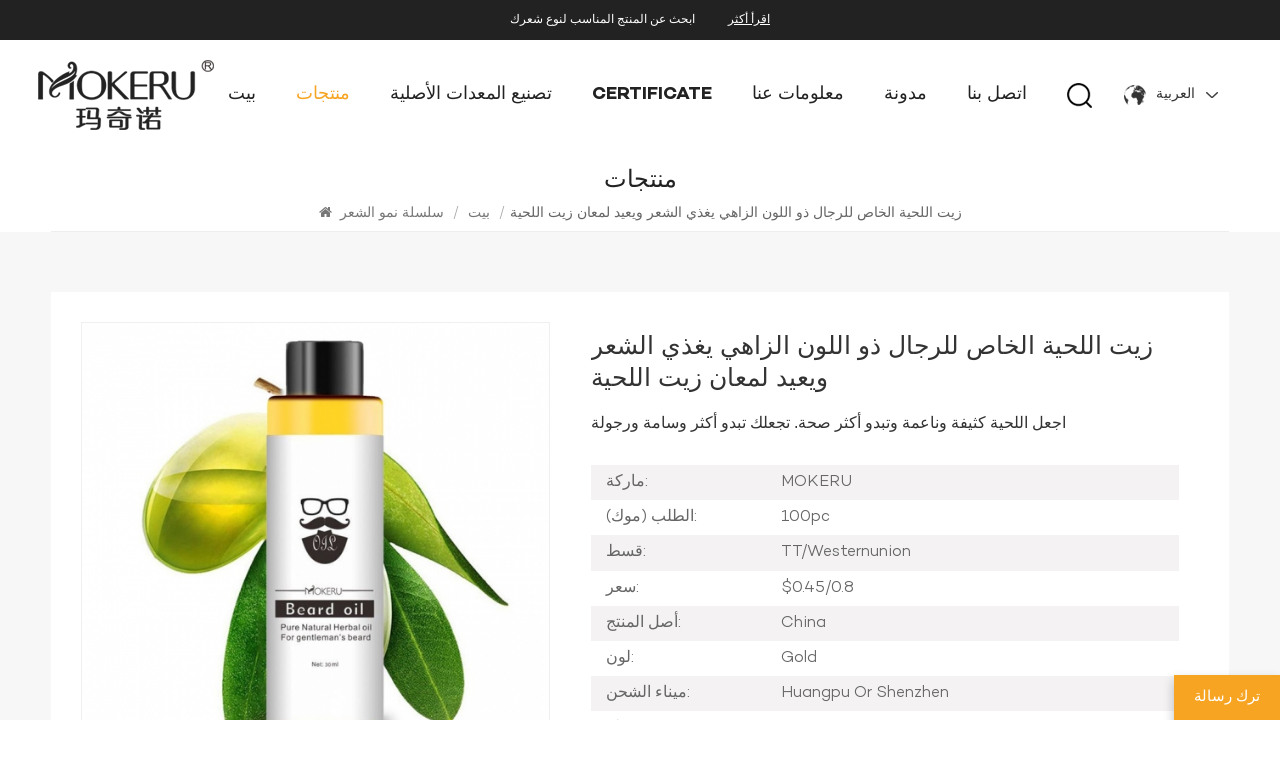

--- FILE ---
content_type: text/html
request_url: https://ar.liagrxin.com/men-special-beard-essence-oil-bright-color-nourishes-hair-restores-luster-care-beard-oil_p824.html
body_size: 15561
content:
<!DOCTYPE html PUBLIC "-//W3C//DTD XHTML 1.0 Transitional//EN" "http://www.w3.org/TR/xhtml1/DTD/xhtml1-transitional.dtd">
<html xmlns="http://www.w3.org/1999/xhtml">
<head>
    <meta http-equiv="X-UA-Compatible" content="IE=edge">
    <meta name="viewport" content="width=device-width, initial-scale=1.0, user-scalable=no">
    <meta http-equiv="Content-Type" content="text/html; charset=utf-8" />
    <meta http-equiv="X-UA-Compatible" content="IE=edge,Chrome=1" />
    <meta http-equiv="X-UA-Compatible" content="IE=9" />
    <meta http-equiv="Content-Type" content="text/html; charset=utf-8" />
                <title>الجملة زيت اللحية الخاص للرجال ذو اللون الزاهي يغذي الشعر ويعيد لمعان زيت اللحية,زيت اللحية الخاص للرجال ذو اللون الزاهي يغذي الشعر ويعيد لمعان زيت اللحية موردًا، زيت اللحية الخاص للرجال ذو اللون الزاهي يغذي الشعر ويعيد لمعان زيت اللحية مصنعًا</title>
        <meta name="keywords" content="زيت أساسي لنمو اللحية,تعزيز تألق اللحية,زيت اللحية العشبي" />
        <meta name="description" content="Mokeru هي إحدى الشركات الرائدة في مجال تصنيع الشامبو ومنتجات العناية بالشعر في الصين، بما في ذلك زيت اللحية الخاص للرجال ذو اللون الزاهي يغذي الشعر ويعيد لمعان زيت اللحية، زيت أساسي لنمو اللحية، إلخ. الاستفسار مجاني." />
        <meta name="google-site-verification" content="WqWyIyc48QSwMcfaCWlYWhquOCY33fB2_v2uk3PiKvM" />        <!--    分享显示图片-->
        <meta property="og:image" content="http://ar.liagrxin.com/uploadfile/202307/20/6fa01fbf1bfbb853359bf22b846325fc_thumb.jpg"/>
    <meta property="og:title" content="الجملة زيت اللحية الخاص للرجال ذو اللون الزاهي يغذي الشعر ويعيد لمعان زيت اللحية,زيت اللحية الخاص للرجال ذو اللون الزاهي يغذي الشعر ويعيد لمعان زيت اللحية موردًا، زيت اللحية الخاص للرجال ذو اللون الزاهي يغذي الشعر ويعيد لمعان زيت اللحية مصنعًا"/>
            <link href="/uploadfile/userimg/e284af19f4321a14dfbef6e271a05387.png" rel="shortcut icon"  />
                <link rel="alternate" hreflang="en" href="https://www.liagrxin.com/men-special-beard-essence-oil-bright-color-nourishes-hair-restores-luster-care-beard-oil_p824.html" />
            <link rel="alternate" hreflang="ru" href="https://ru.liagrxin.com/men-special-beard-essence-oil-bright-color-nourishes-hair-restores-luster-care-beard-oil_p824.html" />
            <link rel="alternate" hreflang="es" href="https://es.liagrxin.com/men-special-beard-essence-oil-bright-color-nourishes-hair-restores-luster-care-beard-oil_p824.html" />
            <link rel="alternate" hreflang="ar" href="https://ar.liagrxin.com/men-special-beard-essence-oil-bright-color-nourishes-hair-restores-luster-care-beard-oil_p824.html" />
        <link rel="alternate" href="https://www.liagrxin.com/men-special-beard-essence-oil-bright-color-nourishes-hair-restores-luster-care-beard-oil_p824.html" hreflang="x-default" />
            <link type="text/css" rel="stylesheet" href="/images/moban.css">
        <link type="text/css" rel="stylesheet" href="/template/css/bootstrap.css">
        <link type="text/css" rel="stylesheet" href="/template/css/font-awesome.min.css">
        <link type="text/css" rel="stylesheet" href="/template/css/swiper.css" />
        <link type="text/css" rel="stylesheet" href="/template/css/style.css">
        <link type="text/css" rel="stylesheet" href="/template/css/magnific-popup.css">
        <script type="text/javascript" src="/template/js/jquery-1.8.3.js"></script>
        <script type="text/javascript" src="/js/front/common.js"></script>
            <!--[if ie9]
        <script src="/template/js/html5shiv.min.js"></script>
        <script src="/template/js/respond.min.js"></script>
        -->
        <!--[if IE 8]>
        <script src="https://oss.maxcdn.com/libs/html5shiv/3.7.0/html5shiv.js"></script>
        <script src="https://oss.maxcdn.com/libs/respond./template/js/1.3.0/respond.min.js"></script>
        <![endif]-->
        <script >
            if( /Android|webOS|iPhone|iPad|iPod|BlackBerry|IEMobile|Opera Mini/i.test(navigator.userAgent) ) {
                $(function () {
                    $('.newm img').attr("style","");
                    $(".newm img").attr("width","");
                    $(".newm img").attr("height","");

                })
            }
        </script>
                <!-- Google Tag Manager -->
<script>(function(w,d,s,l,i){w[l]=w[l]||[];w[l].push({'gtm.start':
new Date().getTime(),event:'gtm.js'});var f=d.getElementsByTagName(s)[0],
j=d.createElement(s),dl=l!='dataLayer'?'&l='+l:'';j.async=true;j.src=
'https://www.googletagmanager.com/gtm.js?id='+i+dl;f.parentNode.insertBefore(j,f);
})(window,document,'script','dataLayer','GTM-WZJPSQKM');</script>
<!-- End Google Tag Manager -->
        </head>
<body>

    <!-- Google Tag Manager (noscript) -->
<noscript><iframe src="https://www.googletagmanager.com/ns.html?id=GTM-WZJPSQKM"
height="0" width="0" style="display:none;visibility:hidden"></iframe></noscript>
<!-- End Google Tag Manager (noscript) -->    

<header class="large">
    <div class="top-search clearfix">
        <div class="input-group container">
            <em>ما الذي تبحث عنه؟?</em>
            <div class="header_search clearfix">
                <input name="search_keyword" onkeydown="javascript:enterIn(event);" type="text" class="form-control" placeholder="معلومات البحث">
                <input type="submit" class="search_btn btn_search1" value="">
            </div>
            <span class="input-group-addon close-search"><i class="fa fa-times"></i></span>
                            <div class="popular_searches">
                    <div class="search_title">عمليات البحث الشعبية</div>
                    <ul class="clearfix">
                                                    <li><a href="/hair-pomade_sp">دهن الشعر</a></li>
                                                    <li><a href="/hair-styling-wax_sp">شمع لتصفيف الشعر</a></li>
                                                    <li><a href="/black-hair-shampoo_sp">شامبو الشعر الأسود</a></li>
                                                    <li><a href="/permanent-hair-color-cream_sp">كريم تلوين الشعر الدائم</a></li>
                                                    <li><a href="/black-hair-dye-shampoo_sp">شامبو صبغ الشعر الأسود</a></li>
                                                    <li><a href="/oem-hair-styling-wax_sp">شمع تصفيف الشعر OEM</a></li>
                                                    <li><a href="/noni-black-hair-shampoo_sp">شامبو نوني للشعر الأسود</a></li>
                                                    <li><a href="/hair-shampoo-manufacturers_sp">الشركات المصنعة لشامبو الشعر</a></li>
                                            </ul>
                </div>
                    </div>
    </div>
    <div class="header clearfix">
        <div class="header_top clearfix">
            <div class="container clearfix">
                <span>ابحث عن المنتج المناسب لنوع شعرك</span> <a href="/products">اقرأ أكثر</a>
            </div>
        </div>
        <div class="container-big clearfix">
                            <a href="/" id="logo"><img src="/uploadfile/userimg/d053ef5e58cf8c7d9e4ac13a21a47d06.png" alt="Guangzhou Liangxin Refinement Chemical Co., Ltd." /></a>
            
            <div class="header_right">
                <div class="mainmenu-area">
                    <div class="mainmenu-left visible-lg visible-md">
                        <div class="mainmenu">
                            <nav>
                                <ul class="clearfix">
                                    <li ><a href="/">بيت</a></li>
                                    <li class="product_vmegamenu active"><a href="/products">منتجات</a>
                                        <ul class="vmegamenu">
                                                                                                                                        <li >
                                                    <a href="/hair-color-shampoo_c21" class="title">شامبو لون الشعر</a>
                                                                                                    </li>
                                                                                                                                                                                        <li >
                                                    <a href="/hair-care-series_c22" class="title">سلسلة العناية بالشعر</a>
                                                                                                    </li>
                                                                                                                                                                                        <li >
                                                    <a href="/hair-growth-series_c28" class="title">سلسلة نمو الشعر</a>
                                                                                                    </li>
                                                                                                                                                                                        <li >
                                                    <a href="/hair-styling-series_c31" class="title">سلسلة تصفيف الشعر</a>
                                                                                                    </li>
                                                                                                                                                                                        <li >
                                                    <a href="/perm-lotion-series_c34" class="title">سلسلة غسول بيرم</a>
                                                                                                    </li>
                                                                                                                                                                                        <li >
                                                    <a href="/customized-series_c24" class="title">سلسلة مخصصة</a>
                                                                                                    </li>
                                                                                                                                                                                        <li >
                                                    <a href="/hair-color-dye-cream_c36" class="title">كريم صبغ لون الشعر</a>
                                                                                                    </li>
                                                                                                                                                                                                                            </ul>
                                    </li>
                                                                                                                <li class=""><a  href="/oem-customized_d1">تصنيع المعدات الأصلية</a>
                                                                                      </li>
                                                                                                                                                    <li class=""><a  href="/certificate_d34">Certificate</a>
                                                                                    </li>
                                                                                                                                                    <li class=""><a  href="/about_d2">معلومات عنا</a>
                                                                                    </li>
                                    
                                    <li class=""><a href="/blog">مدونة</a>
                                        <ul class="vmegamenu">
                                                                                        <li><a href="/news_nc1">أخبار</a></li>
                                        </ul>
                                    </li>
                                                                                                                <li class=""><a  href="/contact-us_d3">اتصل بنا</a>
                                                                                    </li>
                                                                    </ul>
                            </nav>
                        </div>
                    </div>
                </div>



                <div class="search_box">
                    <div class="attr-nav">
                        <a class="search" href="#"><img src="/template/images/search.png"></a>
                    </div>
                </div>


                <ul class="language">
                    <li>
                        <div class="menu">
                                                                <em class="menu-title"><img src="/template/images/language.png" alt="العربية"><p>العربية</p><i></i></em>
                                                            <ul class="menu-dropdown">
                                                                    <li><a href="https://www.liagrxin.com/men-special-beard-essence-oil-bright-color-nourishes-hair-restores-luster-care-beard-oil_p824.html"><img src="/template/images/en.jpg" alt="English"/><p>English</p></a></li>
                                                                    <li><a href="https://ru.liagrxin.com/men-special-beard-essence-oil-bright-color-nourishes-hair-restores-luster-care-beard-oil_p824.html"><img src="/template/images/ru.jpg" alt="русский"/><p>русский</p></a></li>
                                                                    <li><a href="https://es.liagrxin.com/men-special-beard-essence-oil-bright-color-nourishes-hair-restores-luster-care-beard-oil_p824.html"><img src="/template/images/es.jpg" alt="español"/><p>español</p></a></li>
                                                            </ul>
                        </div>
                    </li>
                </ul>

            </div>
        </div>



        <div class="wrapper">
            <nav id="main-nav">
                <ul class="first-nav">
                    <li> <a href="/" >بيت</a></li>
                </ul>
                <ul class="second-nav">
                    <li><a href="/products">منتجات</a>
                        <ul class="nav_child">
                                                                                        <li><a href="/hair-color-shampoo_c21" title="شامبو لون الشعر">شامبو لون الشعر</a>
                                                                    </li>
                                                                                                                        <li><a href="/hair-care-series_c22" title="سلسلة العناية بالشعر">سلسلة العناية بالشعر</a>
                                                                    </li>
                                                                                                                        <li><a href="/hair-growth-series_c28" title="سلسلة نمو الشعر">سلسلة نمو الشعر</a>
                                                                    </li>
                                                                                                                        <li><a href="/hair-styling-series_c31" title="سلسلة تصفيف الشعر">سلسلة تصفيف الشعر</a>
                                                                    </li>
                                                                                                                        <li><a href="/perm-lotion-series_c34" title="سلسلة غسول بيرم">سلسلة غسول بيرم</a>
                                                                    </li>
                                                                                                                        <li><a href="/customized-series_c24" title="سلسلة مخصصة">سلسلة مخصصة</a>
                                                                    </li>
                                                                                                                        <li><a href="/hair-color-dye-cream_c36" title="كريم صبغ لون الشعر">كريم صبغ لون الشعر</a>
                                                                    </li>
                                                                                                                                            </ul>
                    </li>
                                                                <li ><a  href="/oem-customized_d1">تصنيع المعدات الأصلية</a>
                                                    </li>
                                                                                    <li ><a  href="/certificate_d34">Certificate</a>
                                                    </li>
                                                                                    <li ><a  href="/about_d2">معلومات عنا</a>
                                                    </li>
                                        <li><a href="/blog">مدونة</a>
                        <ul class="nav_child">
                                                        <li><a href="/news_nc1">أخبار</a></li>
                        </ul>
                    </li>

                                                                <li ><a  href="/contact-us_d3">اتصل بنا</a>
                                                    </li>
                                                                                                                                                                                                                                                                                                                                                                                                                                                                                                                                                                                                </ul>

                <ul class="select_lan clearfix">
                    <li class="title">اختار اللغة <i class="fa fa-angle-double-down"></i></li>
                                                <li><a href="https://ar.liagrxin.com/men-special-beard-essence-oil-bright-color-nourishes-hair-restores-luster-care-beard-oil_p824.html"><img src="/template/images/ar.jpg" alt="العربية"/><p>العربية</p></a></li>
                                                                    <li><a href="https://www.liagrxin.com/men-special-beard-essence-oil-bright-color-nourishes-hair-restores-luster-care-beard-oil_p824.html"><img src="/template/images/en.jpg" alt="English"/><p>English</p></a></li>
                                            <li><a href="https://ru.liagrxin.com/men-special-beard-essence-oil-bright-color-nourishes-hair-restores-luster-care-beard-oil_p824.html"><img src="/template/images/ru.jpg" alt="русский"/><p>русский</p></a></li>
                                            <li><a href="https://es.liagrxin.com/men-special-beard-essence-oil-bright-color-nourishes-hair-restores-luster-care-beard-oil_p824.html"><img src="/template/images/es.jpg" alt="español"/><p>español</p></a></li>
                                    </ul>

            </nav>
            <a class="toggle"> <span></span> <span></span> <span></span> </a> </div>
    </div>
</header>
<div class="height"></div>
        <div class="inner_banner">
            </div>
    <div class="mbx_section">
        <div class="container">
            <div class="maintitle">منتجات</div>
            <div class="mbx">
                <a href="/"><i class="fa fa-home"></i> بيت</a>
                                                            <span>/</span>
                        <a href="/hair-growth-series_c28">سلسلة نمو الشعر</a>
                    <span>/</span><h2>زيت اللحية الخاص للرجال ذو اللون الزاهي يغذي الشعر ويعيد لمعان زيت اللحية</h2>
                            </div>
        </div>
    </div>


    <div class="pro_page">
        <div class="container">
            <div class="pro_main">
                <!--详情页视频版块，判断是否有视频时请加上class:sp-video-icon(在#pro_img_thumbs 里面的第一个),没有视频也连带不显示-->
                <div class="col-md-5 col-xs-12 prom_img">
                    <div class="swiper zoom-section" id="pro_img_gallery">
                        <div id="anypos"></div>
                        <div class="swiper-wrapper zoom-small-image">
                            <!--                            <div class="swiper-slide" style="background:url(images/1.jpg) no-repeat center center;"><iframe width="582" height="540" src="https://www.youtube.com/embed/LDKeoAWWlT8" title="YouTube video player" frameborder="0" allow="accelerometer; autoplay; clipboard-write; encrypted-media; gyroscope; picture-in-picture" allowfullscreen></iframe>-->
                            <!--                            </div>-->
                                                            <div class="swiper-slide"><a href="/uploadfile/202307/20/6fa01fbf1bfbb853359bf22b846325fc_medium.jpg"  onclick="return false;" class="cloud-zoom" rel="position:'inside',showTitle:false,adjustX:-4,adjustY:-4"><img src="/uploadfile/202307/20/6fa01fbf1bfbb853359bf22b846325fc_medium.jpg" alt="Beard oil" /></a></div>
                                                            <div class="swiper-slide"><a href="/uploadfile/202307/20/2b14ac6aac528f4ced1ee0e445380eab_medium.jpg"  onclick="return false;" class="cloud-zoom" rel="position:'inside',showTitle:false,adjustX:-4,adjustY:-4"><img src="/uploadfile/202307/20/2b14ac6aac528f4ced1ee0e445380eab_medium.jpg" alt="Beard oil" /></a></div>
                                                            <div class="swiper-slide"><a href="/uploadfile/202307/20/58d62e28168bfe708da34a91cf96616d_medium.jpg"  onclick="return false;" class="cloud-zoom" rel="position:'inside',showTitle:false,adjustX:-4,adjustY:-4"><img src="/uploadfile/202307/20/58d62e28168bfe708da34a91cf96616d_medium.jpg" alt="Beard oil" /></a></div>
                                                            <div class="swiper-slide"><a href="/uploadfile/202307/20/3338755db0a0ddba5f1f05a857cb1a2c_medium.jpg"  onclick="return false;" class="cloud-zoom" rel="position:'inside',showTitle:false,adjustX:-4,adjustY:-4"><img src="/uploadfile/202307/20/3338755db0a0ddba5f1f05a857cb1a2c_medium.jpg" alt="Beard oil" /></a></div>
                            </div>
                    </div>
                    <div class="swiper" id="pro_img_thumbs">
                        <div class="swiper-wrapper">
                            <!--                            <div class="swiper-slide sp-video-icon"><img src="images/1.jpg" alt=""/></div>-->
                                                            <div class="swiper-slide"><img  src="/uploadfile/202307/20/6fa01fbf1bfbb853359bf22b846325fc_medium.jpg"   alt = "Beard oil"    /></div>
                                                            <div class="swiper-slide"><img  src="/uploadfile/202307/20/2b14ac6aac528f4ced1ee0e445380eab_medium.jpg"   alt = "Beard oil"    /></div>
                                                            <div class="swiper-slide"><img  src="/uploadfile/202307/20/58d62e28168bfe708da34a91cf96616d_medium.jpg"   alt = "Beard oil"    /></div>
                                                            <div class="swiper-slide"><img  src="/uploadfile/202307/20/3338755db0a0ddba5f1f05a857cb1a2c_medium.jpg"   alt = "Beard oil"    /></div>
                            
                        </div>
                    </div>
                </div>
                <div class="main_text">
                    <div class="pro_table">
                        <h1 class="pro_main_title">زيت اللحية الخاص للرجال ذو اللون الزاهي يغذي الشعر ويعيد لمعان زيت اللحية</h1>
                        <div class="line"></div>
                        <div class="pro_main_text clearfix"><p><span style="appearance: none; -webkit-tap-highlight-color: rgba(0, 0, 0, 0); outline: none; margin: 0px; padding: 0px; border: 0px; font-variant-numeric: inherit; font-variant-east-asian: inherit; font-stretch: inherit; font-size: 16px; line-height: 24px; font-family: arial, helvetica, sans-serif; vertical-align: baseline; color: #333333; background-color: #ffffff;" data-spm-anchor-id="a2700.wholesale.0.i40.60647e30ohq6mP">اجعل اللحية كثيفة وناعمة وتبدو أكثر صحة. تجعلك تبدو أكثر وسامة ورجولة</span></p></div>
                        <ul class="clearfix">
                                                            <li><p>ماركة: </p>MOKERU</li>
                                                                                                                    <li><p>الطلب (موك): </p>100pc</li>
                                                                                        <li><p>قسط: </p>TT/Westernunion</li>
                                                                                                                    <li><p>سعر: </p>$0.45/0.8</li>
                                                                                                                    <li><p>أصل المنتج: </p>China</li>
                                                                                        <li><p>لون: </p>Gold</li>
                                                                                        <li><p>ميناء الشحن: </p>Huangpu Or Shenzhen</li>
                                                                                        <li><p>مهلة： </p>7-15day</li>
                                                                                        <li><p>وزن： </p>30g</li>
                                                                                                            </ul>
                        <div class="pro_more">
                            <div class="main-more"><a href="#content"><i class="fa fa-commenting"></i>مطلوب الان</a></div>
                        </div>
                    </div>
                </div>
            </div>
        </div>
    </div>

    <div class="n_main">
        <div class="container">
            <div class=" n_right">

                <div class="products_main">
                    <div class="features-tab indicator-style clearfix">
                        <ul class="nav nav-tabs moz clearfix" role="tablist">
                            <li role="presentation" class="active">
                                <a href="#about01" aria-controls="home" role="tab" data-toggle="tab">تفاصيل المنتج</a>
                            </li>
                        </ul>
                        <div class="tab-content page">
                            <div role="tabpanel" class="tab-pane newm active" id="about01">
                                <div class="table-responsive"><table style="appearance: none; -webkit-tap-highlight-color: rgba(0, 0, 0, 0); outline: none; margin: 0px; padding: 0px; font-variant-numeric: inherit; font-variant-east-asian: inherit; font-stretch: inherit; font-size: 12px; line-height: inherit; font-family: OpenSans, 'Helvetica Neue', Helvetica, Tahoma, Arial, 'PingFang SC', 'Microsoft YaHei'; width: 687px; background-color: #ffffff; height: 185px;" width="728"> 
      <tbody style="appearance: none; -webkit-tap-highlight-color: rgba(0, 0, 0, 0); outline: none; margin: 0px; padding: 0px; font-style: inherit; font-variant: inherit; font-weight: inherit; font-stretch: inherit; line-height: inherit; font-family: inherit;"> 
       <tr style="appearance: none; -webkit-tap-highlight-color: rgba(0, 0, 0, 0); outline: none; font-style: inherit; font-variant: inherit; font-weight: inherit; font-stretch: inherit; line-height: inherit; font-family: inherit;"> 
        <td style="appearance: none; -webkit-tap-highlight-color: rgba(0, 0, 0, 0); outline: none; padding: 0px; font-variant: inherit; font-stretch: inherit; font-size: 12pt; line-height: inherit; font-family: inherit; float: none; color: #000000; vertical-align: middle; background: #f2f2f2; height: 21.02pt; width: 140px; border: 0.5pt solid #000000;" height="28" data-spm-anchor-id="a2700.wholesale.0.i29.60647e30ohq6mP"><span style="font-family: arial, helvetica, sans-serif;">اسم المنتج</span></td> 
        <td style="appearance: none; -webkit-tap-highlight-color: rgba(0, 0, 0, 0); outline: none; padding: 0px; font-variant: inherit; font-stretch: inherit; font-size: 12pt; line-height: inherit; font-family: inherit; float: none; color: #000000; vertical-align: middle; height: 21.02pt; width: 540px; border: 0.5pt solid #000000;" height="28"><span style="font-family: arial, helvetica, sans-serif;">زيت نمو اللحية للرجال</span></td> 
       </tr> 
       <tr style="appearance: none; -webkit-tap-highlight-color: rgba(0, 0, 0, 0); outline: none; font-style: inherit; font-variant: inherit; font-weight: inherit; font-stretch: inherit; line-height: inherit; font-family: inherit;"> 
        <td style="appearance: none; -webkit-tap-highlight-color: rgba(0, 0, 0, 0); outline: none; padding: 0px; font-variant: inherit; font-stretch: inherit; font-size: 12pt; line-height: inherit; font-family: inherit; float: none; color: #000000; vertical-align: middle; background: #f2f2f2; height: 21.02pt; width: 140px; border: 0.5pt solid #000000;" height="28"><span style="font-family: arial, helvetica, sans-serif;">ماركة</span></td> 
        <td style="appearance: none; -webkit-tap-highlight-color: rgba(0, 0, 0, 0); outline: none; padding: 0px; font-variant: inherit; font-stretch: inherit; font-size: 12pt; line-height: inherit; font-family: inherit; float: none; color: #000000; vertical-align: middle; height: 21.02pt; width: 540px; border: 0.5pt solid #000000;" height="28"><span style="font-family: arial, helvetica, sans-serif;">موكيرو</span></td> 
       </tr> 
       <tr style="appearance: none; -webkit-tap-highlight-color: rgba(0, 0, 0, 0); outline: none; font-style: inherit; font-variant: inherit; font-weight: inherit; font-stretch: inherit; line-height: inherit; font-family: inherit;"> 
        <td style="appearance: none; -webkit-tap-highlight-color: rgba(0, 0, 0, 0); outline: none; padding: 0px; font-variant: inherit; font-stretch: inherit; font-size: 12pt; line-height: inherit; font-family: inherit; float: none; color: #000000; vertical-align: middle; background: #f2f2f2; height: 21.02pt; width: 140px; border: 0.5pt solid #000000;" height="28"><span style="font-family: arial, helvetica, sans-serif;">مقدار</span></td> 
        <td style="appearance: none; -webkit-tap-highlight-color: rgba(0, 0, 0, 0); outline: none; padding: 0px; font-variant: inherit; font-stretch: inherit; font-size: 12pt; line-height: inherit; font-family: inherit; float: none; color: #000000; height: 21.02pt; width: 100%; border: 0.5pt solid #000000; vertical-align: middle;" height="28"><span style="font-family: arial, helvetica, sans-serif;">30 مل أو 200 مل للاختيار، قبول حسب الطلب</span></td> 
       </tr> 
       <tr style="appearance: none; -webkit-tap-highlight-color: rgba(0, 0, 0, 0); outline: none; font-style: inherit; font-variant: inherit; font-weight: inherit; font-stretch: inherit; line-height: inherit; font-family: inherit;"> 
        <td style="appearance: none; -webkit-tap-highlight-color: rgba(0, 0, 0, 0); outline: none; padding: 0px; font-variant: inherit; font-stretch: inherit; font-size: 12pt; line-height: inherit; font-family: inherit; float: none; color: #000000; vertical-align: middle; background: #f2f2f2; height: 21.02pt; width: 140px; border: 0.5pt solid #000000;" height="28"><span style="font-family: arial, helvetica, sans-serif;">وظيفة</span></td> 
        <td style="appearance: none; -webkit-tap-highlight-color: rgba(0, 0, 0, 0); outline: none; padding: 0px; font-variant: inherit; font-stretch: inherit; font-size: 12pt; line-height: inherit; font-family: inherit; float: none; color: #000000; vertical-align: middle; height: 21.02pt; width: 540px; border: 0.5pt solid #000000;" height="28"><span style="font-family: arial, helvetica, sans-serif;">العناية باللحية والنمو والترطيب</span></td> 
       </tr> 
       <tr style="appearance: none; -webkit-tap-highlight-color: rgba(0, 0, 0, 0); outline: none; font-style: inherit; font-variant: inherit; font-weight: inherit; font-stretch: inherit; line-height: inherit; font-family: inherit;"> 
        <td style="appearance: none; -webkit-tap-highlight-color: rgba(0, 0, 0, 0); outline: none; padding: 0px; font-variant: inherit; font-stretch: inherit; font-size: 12pt; line-height: inherit; font-family: inherit; float: none; color: #000000; vertical-align: middle; background: #f2f2f2; height: 21.02pt; width: 140px; border: 0.5pt solid #000000;" height="28"><span style="font-family: arial, helvetica, sans-serif;">المكونات</span></td> 
        <td style="appearance: none; -webkit-tap-highlight-color: rgba(0, 0, 0, 0); outline: none; padding: 0px; font-variant: inherit; font-stretch: inherit; font-size: 12pt; line-height: inherit; font-family: inherit; float: none; color: #000000; vertical-align: middle; height: 21.02pt; width: 540px; border: 0.5pt solid #000000;" height="28"><span style="font-family: arial, helvetica, sans-serif;">عضوي طبيعي 100%</span></td> 
       </tr> 
       <tr style="appearance: none; -webkit-tap-highlight-color: rgba(0, 0, 0, 0); outline: none; font-style: inherit; font-variant: inherit; font-weight: inherit; font-stretch: inherit; line-height: inherit; font-family: inherit;"> 
        <td style="appearance: none; -webkit-tap-highlight-color: rgba(0, 0, 0, 0); outline: none; padding: 0px; font-variant: inherit; font-stretch: inherit; font-size: 12pt; line-height: inherit; font-family: inherit; float: none; color: #000000; vertical-align: middle; background: #f2f2f2; height: 21.02pt; width: 140px; border: 0.5pt solid #000000;" height="28"><span style="font-family: arial, helvetica, sans-serif;">تصنيع المعدات الأصلية/تصنيع التصميم الشخصي&nbsp;</span></td> 
        <td style="appearance: none; -webkit-tap-highlight-color: rgba(0, 0, 0, 0); outline: none; padding: 0px; font-variant: inherit; font-stretch: inherit; font-size: 12pt; line-height: inherit; font-family: inherit; float: none; color: #000000; vertical-align: middle; height: 21.02pt; width: 540px; border: 0.5pt solid #000000;" height="28"><span style="font-family: arial, helvetica, sans-serif;">قبلت&nbsp;</span></td> 
       </tr> 
      </tbody> 
     </table></div> 
     <p>&nbsp;</p> 
     <p style="appearance: none; -webkit-tap-highlight-color: rgba(0, 0, 0, 0); outline: none; margin-bottom: 0px; border: 0px; font-variant-numeric: inherit; font-variant-east-asian: inherit; font-stretch: inherit; font-size: 12px; line-height: inherit; font-family: OpenSans, 'Helvetica Neue', Helvetica, Tahoma, Arial, 'PingFang SC', 'Microsoft YaHei'; vertical-align: baseline;"><span style="appearance: none; -webkit-tap-highlight-color: rgba(0, 0, 0, 0); outline: none; margin: 0px; padding: 0px; border: 0px; font-style: inherit; font-variant: inherit; font-weight: inherit; font-stretch: inherit; font-size: 16px; line-height: 24px; font-family: arial, helvetica, sans-serif; vertical-align: baseline;">تحظى منتجات موكيرو للعناية باللحية بشعبية كبيرة في أوروبا وأمريكا، وتنتمي إلى مستحضرات التجميل. يحتوي على الزيوت العطرية النباتية الطبيعية الثمينة، والتي تتكون من زيت الأرغان وزيت الجوجوبا وزيت جوز الهند وغيرها من الزيوت الطبيعية. له تأثير ترطيب وتنعيم وإزالة قشرة اللحية وتحسين اللحية الجافة والفوضوية وتوفير التغذية وتخفيف حكة الجلد الناجمة عن نمو اللحية والعناية بجلد جذر اللحية.</span></p> 
     <p style="appearance: none; -webkit-tap-highlight-color: rgba(0, 0, 0, 0); outline: none; margin-bottom: 0px; border: 0px; font-variant-numeric: inherit; font-variant-east-asian: inherit; font-stretch: inherit; font-size: 12px; line-height: inherit; font-family: OpenSans, 'Helvetica Neue', Helvetica, Tahoma, Arial, 'PingFang SC', 'Microsoft YaHei'; vertical-align: baseline;">&nbsp;</p> 
     <p style="appearance: none; -webkit-tap-highlight-color: rgba(0, 0, 0, 0); outline: none; margin-bottom: 0px; border: 0px; font-variant-numeric: inherit; font-variant-east-asian: inherit; font-stretch: inherit; font-size: 12px; line-height: inherit; font-family: OpenSans, 'Helvetica Neue', Helvetica, Tahoma, Arial, 'PingFang SC', 'Microsoft YaHei'; vertical-align: baseline;"><span style="appearance: none; -webkit-tap-highlight-color: rgba(0, 0, 0, 0); outline: none; margin: 0px; padding: 0px; border: 0px; font-style: inherit; font-variant: inherit; font-weight: inherit; font-stretch: inherit; font-size: 16px; line-height: 24px; font-family: arial, helvetica, sans-serif; vertical-align: baseline;">زيت اللحية موكيرو منتج تجميلي يستخدم لتغذية البشرة تحت اللحية والحفاظ عليها "ناعمة ولامعة وناعمة". يحاكي زيت اللحية الزيوت الطبيعية التي تنتجها البشرة، مثل الزهم، ويتكون بشكل أساسي من الزيوت الحاملة والزيوت الأساسية.</span></p> 
     <p style="appearance: none; -webkit-tap-highlight-color: rgba(0, 0, 0, 0); outline: none; margin-bottom: 0px; border: 0px; font-variant-numeric: inherit; font-variant-east-asian: inherit; font-stretch: inherit; font-size: 12px; line-height: inherit; font-family: OpenSans, 'Helvetica Neue', Helvetica, Tahoma, Arial, 'PingFang SC', 'Microsoft YaHei'; vertical-align: baseline;">&nbsp;</p> 
     <p style="appearance: none; -webkit-tap-highlight-color: rgba(0, 0, 0, 0); outline: none; margin-bottom: 0px; border: 0px; font-variant-numeric: inherit; font-variant-east-asian: inherit; font-stretch: inherit; font-size: 12px; line-height: inherit; font-family: OpenSans, 'Helvetica Neue', Helvetica, Tahoma, Arial, 'PingFang SC', 'Microsoft YaHei'; vertical-align: baseline;"><span style="appearance: none; -webkit-tap-highlight-color: rgba(0, 0, 0, 0); outline: none; margin: 0px; padding: 0px; border: 0px; font-style: inherit; font-variant: inherit; font-weight: inherit; font-stretch: inherit; font-size: 16px; line-height: 24px; font-family: arial, helvetica, sans-serif; vertical-align: baseline;">المكونات <span style="appearance: none; -webkit-tap-highlight-color: rgba(0, 0, 0, 0); outline: none; margin: 0px; padding: 0px; border: 0px; font-style: inherit; font-variant: inherit; font-weight: inherit; font-stretch: inherit; font-size: 18px; line-height: 27px; vertical-align: baseline;">:</span></span><br style="appearance: none; -webkit-tap-highlight-color: rgba(0, 0, 0, 0); outline: none;"><span style="appearance: none; -webkit-tap-highlight-color: rgba(0, 0, 0, 0); outline: none; margin: 0px; padding: 0px; border: 0px; font-style: inherit; font-variant: inherit; font-weight: inherit; font-stretch: inherit; font-size: 16px; line-height: 24px; font-family: arial, helvetica, sans-serif; vertical-align: baseline;"> مواد خام طبيعية 100%، مواد غير كيميائية، لا ضرر ولا آثار جانبية. </span><br style="appearance: none; -webkit-tap-highlight-color: rgba(0, 0, 0, 0); outline: none;"><span style="appearance: none; -webkit-tap-highlight-color: rgba(0, 0, 0, 0); outline: none; margin: 0px; padding: 0px; border: 0px; font-style: inherit; font-variant: inherit; font-weight: inherit; font-stretch: inherit; font-size: 16px; line-height: 24px; font-family: arial, helvetica, sans-serif; vertical-align: baseline;">يتم استخلاص منتجات زيت اللحية من مكونات طبيعية وعضوية، مثل زيت الجوجوبا وزيت الأرغان وزيت جوز الهند وزيت بذور الكوليسي وزيت بذور العنب وزيت بذور القنب والتوكوفيرول وفيتامين هـ وما إلى ذلك.</span></p> 
     <p style="appearance: none; -webkit-tap-highlight-color: rgba(0, 0, 0, 0); outline: none; margin-bottom: 0px; border: 0px; font-variant-numeric: inherit; font-variant-east-asian: inherit; font-stretch: inherit; font-size: 12px; line-height: inherit; font-family: OpenSans, 'Helvetica Neue', Helvetica, Tahoma, Arial, 'PingFang SC', 'Microsoft YaHei'; vertical-align: baseline;"><br style="appearance: none; -webkit-tap-highlight-color: rgba(0, 0, 0, 0); outline: none;"><span style="appearance: none; -webkit-tap-highlight-color: rgba(0, 0, 0, 0); outline: none; margin: 0px; padding: 0px; border: 0px; font-style: inherit; font-variant: inherit; font-weight: inherit; font-stretch: inherit; font-size: 18px; line-height: 27px; font-family: arial, helvetica, sans-serif; vertical-align: baseline;">الوظيفة: </span><br style="appearance: none; -webkit-tap-highlight-color: rgba(0, 0, 0, 0); outline: none;"><span style="appearance: none; -webkit-tap-highlight-color: rgba(0, 0, 0, 0); outline: none; margin: 0px; padding: 0px; border: 0px; font-style: inherit; font-variant: inherit; font-weight: inherit; font-stretch: inherit; font-size: 16px; line-height: 24px; font-family: arial, helvetica, sans-serif; vertical-align: baseline;">تغذي لحيتك وتجعلها ناعمة ولامعة وكثيفة. يقلل من القشرة، ويوفر التغذية، ويساعد على نمو اللحية، وتنعيمها وتغذيتها. </span><br style="appearance: none; -webkit-tap-highlight-color: rgba(0, 0, 0, 0); outline: none;"><span style="appearance: none; -webkit-tap-highlight-color: rgba(0, 0, 0, 0); outline: none; margin: 0px; padding: 0px; border: 0px; font-style: inherit; font-variant: inherit; font-weight: inherit; font-stretch: inherit; font-size: 16px; line-height: 24px; font-family: arial, helvetica, sans-serif; vertical-align: baseline;">1. ترطيب طويل الأمد، ويمنع التقشر والقشرة وجفاف الجلد. </span><br style="appearance: none; -webkit-tap-highlight-color: rgba(0, 0, 0, 0); outline: none;"><span style="appearance: none; -webkit-tap-highlight-color: rgba(0, 0, 0, 0); outline: none; margin: 0px; padding: 0px; border: 0px; font-style: inherit; font-variant: inherit; font-weight: inherit; font-stretch: inherit; font-size: 16px; line-height: 24px; font-family: arial, helvetica, sans-serif; vertical-align: baseline;">2. تعزيز نمو اللحية، وجعلها أكثر كثافة. </span><br style="appearance: none; -webkit-tap-highlight-color: rgba(0, 0, 0, 0); outline: none;"><span style="appearance: none; -webkit-tap-highlight-color: rgba(0, 0, 0, 0); outline: none; margin: 0px; padding: 0px; border: 0px; font-style: inherit; font-variant: inherit; font-weight: inherit; font-stretch: inherit; font-size: 16px; line-height: 24px; font-family: arial, helvetica, sans-serif; vertical-align: baseline;">3. تجعل اللحية أكثر نعومة وسلاسة، وتجعلها أكثر سهولة في التصفيف. </span><br style="appearance: none; -webkit-tap-highlight-color: rgba(0, 0, 0, 0); outline: none;"><span style="appearance: none; -webkit-tap-highlight-color: rgba(0, 0, 0, 0); outline: none; margin: 0px; padding: 0px; border: 0px; font-style: inherit; font-variant: inherit; font-weight: inherit; font-stretch: inherit; font-size: 16px; line-height: 24px; font-family: arial, helvetica, sans-serif; vertical-align: baseline;">4. إعطاء المزيد من اللمعان للحية، وجعلها تبدو أكثر صحة.</span></p> 
     <p style="appearance: none; -webkit-tap-highlight-color: rgba(0, 0, 0, 0); outline: none; margin-bottom: 0px; border: 0px; font-variant-numeric: inherit; font-variant-east-asian: inherit; font-stretch: inherit; font-size: 12px; line-height: inherit; font-family: OpenSans, 'Helvetica Neue', Helvetica, Tahoma, Arial, 'PingFang SC', 'Microsoft YaHei'; vertical-align: baseline;"><br style="appearance: none; -webkit-tap-highlight-color: rgba(0, 0, 0, 0); outline: none;"><span style="appearance: none; -webkit-tap-highlight-color: rgba(0, 0, 0, 0); outline: none; margin: 0px; padding: 0px; border: 0px; font-style: inherit; font-variant: inherit; font-weight: inherit; font-stretch: inherit; font-size: 18px; line-height: 27px; font-family: arial, helvetica, sans-serif; vertical-align: baseline;">الميزات: </span><br style="appearance: none; -webkit-tap-highlight-color: rgba(0, 0, 0, 0); outline: none;"><span style="appearance: none; -webkit-tap-highlight-color: rgba(0, 0, 0, 0); outline: none; margin: 0px; padding: 0px; border: 0px; font-style: inherit; font-variant: inherit; font-weight: inherit; font-stretch: inherit; font-size: 16px; line-height: 24px; font-family: arial, helvetica, sans-serif; vertical-align: baseline;">♥ تجعل اللحية أكثر صحة وكثافة. </span><br style="appearance: none; -webkit-tap-highlight-color: rgba(0, 0, 0, 0); outline: none;"><span style="appearance: none; -webkit-tap-highlight-color: rgba(0, 0, 0, 0); outline: none; margin: 0px; padding: 0px; border: 0px; font-style: inherit; font-variant: inherit; font-weight: inherit; font-stretch: inherit; font-size: 16px; line-height: 24px; font-family: arial, helvetica, sans-serif; vertical-align: baseline;">♥ تجعل اللحية أكثر نعومة وسلاسة. </span><br style="appearance: none; -webkit-tap-highlight-color: rgba(0, 0, 0, 0); outline: none;"><span style="appearance: none; -webkit-tap-highlight-color: rgba(0, 0, 0, 0); outline: none; margin: 0px; padding: 0px; border: 0px; font-style: inherit; font-variant: inherit; font-weight: inherit; font-stretch: inherit; font-size: 16px; line-height: 24px; font-family: arial, helvetica, sans-serif; vertical-align: baseline;">♥ السهولة والحفظ للاستخدام. </span><br style="appearance: none; -webkit-tap-highlight-color: rgba(0, 0, 0, 0); outline: none;"><span style="appearance: none; -webkit-tap-highlight-color: rgba(0, 0, 0, 0); outline: none; margin: 0px; padding: 0px; border: 0px; font-style: inherit; font-variant: inherit; font-weight: inherit; font-stretch: inherit; font-size: 16px; line-height: 24px; font-family: arial, helvetica, sans-serif; vertical-align: baseline;">♥ مناسبة لجميع أنواع اللحية.</span></p> 
     <p style="appearance: none; -webkit-tap-highlight-color: rgba(0, 0, 0, 0); outline: none; margin-bottom: 0px; border: 0px; font-variant-numeric: inherit; font-variant-east-asian: inherit; font-stretch: inherit; font-size: 12px; line-height: inherit; font-family: OpenSans, 'Helvetica Neue', Helvetica, Tahoma, Arial, 'PingFang SC', 'Microsoft YaHei'; vertical-align: baseline;">&nbsp;</p> 
     <p style="appearance: none; -webkit-tap-highlight-color: rgba(0, 0, 0, 0); outline: none; margin-bottom: 0px; border: 0px; font-variant-numeric: inherit; font-variant-east-asian: inherit; font-stretch: inherit; font-size: 12px; line-height: inherit; font-family: OpenSans, 'Helvetica Neue', Helvetica, Tahoma, Arial, 'PingFang SC', 'Microsoft YaHei'; vertical-align: baseline;"><span style="appearance: none; -webkit-tap-highlight-color: rgba(0, 0, 0, 0); outline: none; margin: 0px; padding: 0px; border: 0px; font-style: inherit; font-variant: inherit; font-weight: inherit; font-stretch: inherit; font-size: 18px; line-height: 27px; font-family: arial, helvetica, sans-serif; vertical-align: baseline;">الاستخدام: </span><br style="appearance: none; -webkit-tap-highlight-color: rgba(0, 0, 0, 0); outline: none;"><span style="appearance: none; -webkit-tap-highlight-color: rgba(0, 0, 0, 0); outline: none; margin: 0px; padding: 0px; border: 0px; font-style: inherit; font-variant: inherit; font-weight: inherit; font-stretch: inherit; font-size: 16px; line-height: 24px; font-family: arial, helvetica, sans-serif; vertical-align: baseline;">1. رج العبوة قبل الاستخدام. </span><br style="appearance: none; -webkit-tap-highlight-color: rgba(0, 0, 0, 0); outline: none;"><span style="appearance: none; -webkit-tap-highlight-color: rgba(0, 0, 0, 0); outline: none; margin: 0px; padding: 0px; border: 0px; font-style: inherit; font-variant: inherit; font-weight: inherit; font-stretch: inherit; font-size: 16px; line-height: 24px; font-family: arial, helvetica, sans-serif; vertical-align: baseline;">2. ضعي كمية مناسبة من زيت اللحية على راحة يدك. </span><br style="appearance: none; -webkit-tap-highlight-color: rgba(0, 0, 0, 0); outline: none;"><span style="appearance: none; -webkit-tap-highlight-color: rgba(0, 0, 0, 0); outline: none; margin: 0px; padding: 0px; border: 0px; font-style: inherit; font-variant: inherit; font-weight: inherit; font-stretch: inherit; font-size: 16px; line-height: 24px; font-family: arial, helvetica, sans-serif; vertical-align: baseline;">3. افركي يديك وضعيه على لحيتك بالتساوي. </span><br style="appearance: none; -webkit-tap-highlight-color: rgba(0, 0, 0, 0); outline: none;"><span style="appearance: none; -webkit-tap-highlight-color: rgba(0, 0, 0, 0); outline: none; margin: 0px; padding: 0px; border: 0px; font-style: inherit; font-variant: inherit; font-weight: inherit; font-stretch: inherit; font-size: 16px; line-height: 24px; font-family: arial, helvetica, sans-serif; vertical-align: baseline;">4. استخدميه بانتظام.</span></p> 
     <p style="appearance: none; -webkit-tap-highlight-color: rgba(0, 0, 0, 0); outline: none; margin-bottom: 0px; border: 0px; font-variant-numeric: inherit; font-variant-east-asian: inherit; font-stretch: inherit; font-size: 12px; line-height: inherit; font-family: OpenSans, 'Helvetica Neue', Helvetica, Tahoma, Arial, 'PingFang SC', 'Microsoft YaHei'; vertical-align: baseline;">&nbsp;</p> 
     <p style="appearance: none; -webkit-tap-highlight-color: rgba(0, 0, 0, 0); outline: none; margin-bottom: 0px; border: 0px; font-variant-numeric: inherit; font-variant-east-asian: inherit; font-stretch: inherit; font-size: 12px; line-height: inherit; font-family: OpenSans, 'Helvetica Neue', Helvetica, Tahoma, Arial, 'PingFang SC', 'Microsoft YaHei'; vertical-align: baseline;"><span style="appearance: none; -webkit-tap-highlight-color: rgba(0, 0, 0, 0); outline: none; margin: 0px; padding: 0px; border: 0px; font-style: inherit; font-variant: inherit; font-weight: inherit; font-stretch: inherit; font-size: 18px; line-height: 27px; font-family: arial, helvetica, sans-serif; vertical-align: baseline;">حذر! </span><br style="appearance: none; -webkit-tap-highlight-color: rgba(0, 0, 0, 0); outline: none;"><span style="appearance: none; -webkit-tap-highlight-color: rgba(0, 0, 0, 0); outline: none; margin: 0px; padding: 0px; border: 0px; font-style: inherit; font-variant: inherit; font-weight: inherit; font-stretch: inherit; font-size: 16px; line-height: 24px; font-family: arial, helvetica, sans-serif; vertical-align: baseline;">♦ تجنب ملامسة العينين. </span><br style="appearance: none; -webkit-tap-highlight-color: rgba(0, 0, 0, 0); outline: none;"><span style="appearance: none; -webkit-tap-highlight-color: rgba(0, 0, 0, 0); outline: none; margin: 0px; padding: 0px; border: 0px; font-style: inherit; font-variant: inherit; font-weight: inherit; font-stretch: inherit; font-size: 16px; line-height: 24px; font-family: arial, helvetica, sans-serif; vertical-align: baseline;">♦للاستخدام الخارجي فقط، لا يستخدم على الجلد التالف. </span><br style="appearance: none; -webkit-tap-highlight-color: rgba(0, 0, 0, 0); outline: none;"><span style="appearance: none; -webkit-tap-highlight-color: rgba(0, 0, 0, 0); outline: none; margin: 0px; padding: 0px; border: 0px; font-style: inherit; font-variant: inherit; font-weight: inherit; font-stretch: inherit; font-size: 16px; line-height: 24px; font-family: arial, helvetica, sans-serif; vertical-align: baseline;">♦ يتجنب متناول الأطفال. </span><br style="appearance: none; -webkit-tap-highlight-color: rgba(0, 0, 0, 0); outline: none;"><span style="appearance: none; -webkit-tap-highlight-color: rgba(0, 0, 0, 0); outline: none; margin: 0px; padding: 0px; border: 0px; font-style: inherit; font-variant: inherit; font-weight: inherit; font-stretch: inherit; font-size: 16px; line-height: 24px; font-family: arial, helvetica, sans-serif; vertical-align: baseline;">♦ قم بتخزينه في مكان بارد.</span></p> 
     <p style="appearance: none; -webkit-tap-highlight-color: rgba(0, 0, 0, 0); outline: none; margin-bottom: 0px; border: 0px; font-variant-numeric: inherit; font-variant-east-asian: inherit; font-stretch: inherit; font-size: 12px; line-height: inherit; font-family: OpenSans, 'Helvetica Neue', Helvetica, Tahoma, Arial, 'PingFang SC', 'Microsoft YaHei'; vertical-align: baseline;">&nbsp;</p> 
     <p style="appearance: none; -webkit-tap-highlight-color: rgba(0, 0, 0, 0); outline: none; margin-bottom: 0px; border: 0px; font-variant-numeric: inherit; font-variant-east-asian: inherit; font-stretch: inherit; font-size: 12px; line-height: inherit; font-family: OpenSans, 'Helvetica Neue', Helvetica, Tahoma, Arial, 'PingFang SC', 'Microsoft YaHei'; vertical-align: baseline;"><span style="appearance: none; -webkit-tap-highlight-color: rgba(0, 0, 0, 0); outline: none; margin: 0px; padding: 0px; border: 0px; font-style: inherit; font-variant: inherit; font-weight: inherit; font-stretch: inherit; font-size: 16px; line-height: 24px; font-family: arial, helvetica, sans-serif; vertical-align: baseline;">&nbsp;<img src="/js/tinymce/demo/images/202308/24/9ed186cf37ba71a6b6d00c407163c687.jpg" alt="كريم موكيرو لنمو اللحية بزيت الأرغان"><img src="/js/tinymce/demo/images/202308/24/5fa05156f7b3b0b02bdf560aa80faf45.jpg" alt="كريم موكيرو لنمو اللحية بزيت الأرغان"><img src="/js/tinymce/demo/images/202308/24/05cd8bc41cd0bc651d7b7fc401ac7488.jpg" alt="كريم موكيرو لنمو اللحية بزيت الأرغان"><img src="/js/tinymce/demo/images/202308/24/08c6dd8d9fc0bbad8bdf69a162e3a752.jpg" alt="كريم موكيرو لنمو اللحية بزيت الأرغان"><img src="/js/tinymce/demo/images/202308/24/84f42f3d0a8a102346751b3767fcce90.jpg" alt="كريم موكيرو لنمو اللحية بزيت الأرغان"></span></p>                            </div>
                        </div>
                    </div>
                                                                <div class="tags_ul"><span> العلامات الساخنة : </span>
                                                            <a style="text-transform: capitalize;" href="/beard-growth-essential-oil_sp">زيت أساسي لنمو اللحية</a>
                                                            <a style="text-transform: capitalize;" href="/enhance-beard-shine_sp">تعزيز تألق اللحية</a>
                                                            <a style="text-transform: capitalize;" href="/herbal-beard-oil_sp">زيت اللحية العشبي</a>
                                                            <a style="text-transform: capitalize;" href="/mokeru-beard-care-products_sp">منتجات موكيرو للعناية باللحية</a>
                                                            <a style="text-transform: capitalize;" href="/mokeru-beard-oil_sp">زيت اللحية موكيرو</a>
                                                            <a style="text-transform: capitalize;" href="/beard-growth-cream-with-argan-oil_sp">كريم نمو اللحية بزيت الأرغان</a>
                                                    </div>
                                        <div id="content"></div>
                    <div class="pro_inq">
                        <div class="title">ترك رسالة</div>
                        <div class="text">إذا كنت مهتمًا بمنتجاتنا وتريد معرفة المزيد من التفاصيل، فيرجى ترك رسالة هنا، وسنقوم بالرد عليك في أقرب وقت ممكن.</div>
                        <div class="inquiry">
                            <form id="email_form" name="email_form" method="post" action="/inquiry/addinquiry">
                                <input type="hidden" name="msg_title" value="زيت اللحية الخاص للرجال ذو اللون الزاهي يغذي الشعر ويعيد لمعان زيت اللحية" class="meInput" />
                                <input type="hidden" name="to_proid[]" value="824" class="meInput" />
                                <input type="hidden" name="product_id" value="824" class="meInput" />
                                <input type='hidden' name='msg_userid' value=1 />
                                <input type="hidden"  value="/men-special-beard-essence-oil-bright-color-nourishes-hair-restores-luster-care-beard-oil_p824.html"  name="msg_fromurl" />
                                <div class="row">
                                    <div class="col-sm-12 ">
                                        <div class="subject_title"><span>موضوع : </span><a href="/men-special-beard-essence-oil-bright-color-nourishes-hair-restores-luster-care-beard-oil_p824.html">زيت اللحية الخاص للرجال ذو اللون الزاهي يغذي الشعر ويعيد لمعان زيت اللحية</a></div>
                                    </div>
                                    <div class="input-group col-sm-6">
                                        <span class="ms_e"><input class="form-control" name="msg_email" id="msg_email" tabindex="10" type="text" placeholder="* بريدك الالكتروني"></span>
                                    </div>
                                    <div class="input-group col-sm-6">
                                        <span class="ms_p"><input class="form-control" name="msg_tel" id="phone" tabindex="10" type="text" placeholder="هاتف/WhatsApp"></span>
                                    </div>
                                    <div class="input-group col-sm-12">
                                        <span class="ms_m"><textarea name="msg_content" class="form-control" id="message" tabindex="13" placeholder="* أدخل تفاصيل المنتج (مثل اللون والحجم والمواد وما إلى ذلك) والمتطلبات المحددة الأخرى للحصول على عرض أسعار دقيق."></textarea></span>
                                    </div>
                                                                    </div>
                                <span class="send_btn"><input type="submit" value="يُقدِّم" class="google_genzong" id="btnOk"><em>يُقدِّم</em></span>

                            </form>
                            <script type="text/javascript">
                                var uploadclicktag2 = 0;
                                $("#btnOk").on("click",function (){
                                    if (uploadclicktag2==0){
                                        uploadclicktag2=1;
                                        $('#email_form').submit();
                                        setTimeout(function(){uploadclicktag2=0;},4000);
                                    }else{
                                        alert('لا تعمل بشكل متكرر！');
                                    }
                                })
                            </script>
                        </div>
                    </div>
                    <ul class="navigation clearfix">
                                                    <li class="prev_post">
                                <a href="/mokeru-beard-growth-essence-oil-improves-dry-beard-moisturizes-and-smooths-care-beard-oil_p827.html" title="يعمل زيت جوهر نمو اللحية من موكيرو على تحسين اللحية الجافة وترطيب وتنعيم زيت اللحية">
                                    <span class="meta_nav">المنشور السابق</span>
                                    <div class="post_title">يعمل زيت جوهر نمو اللحية من موكيرو على تحسين اللحية الجافة وترطيب وتنعيم زيت اللحية</div>
                                </a>
                            </li>
                                                                            <li class="next_post">
                                <a href="/biotin-anti-hair-loss-shampoo-sulfate-free-suitable-for-sensitive-scalp-anti-dandruff-oil-control-strong-and-firm-hair_p822.html" title="شامبو البيوتين المضاد لتساقط الشعر، خالي من الكبريتات، مناسب لفروة الرأس الحساسة، مضاد للقشرة، يتحكم في الزيت، شعر قوي وثابت">
                                    <span class="meta_nav">المشاركة التالية</span>
                                    <div class="post_title">شامبو البيوتين المضاد لتساقط الشعر، خالي من الكبريتات، مناسب لفروة الرأس الحساسة، مضاد للقشرة، يتحكم في الزيت، شعر قوي وثابت</div>
                                </a>
                            </li>
                                            </ul>
                </div>
            </div>

            <div class="left_fixed">
                <div class="left_fixed_box">
                    <div id="main" class="n_left penci-main-sticky-sidebar">
        <div class="theiaStickySidebar">
        <div class="modules">
            <section class="block left_nav">
                <div class="unfold nav_h4">فئات المنتجات</div>
                <div class="toggle_content clearfix">
                    <ul class="mtree">
                                                                            <li class="clearfix ">                                <a href="/hair-color-shampoo_c21" >شامبو لون الشعر</a>

                                                            </li>
                                                                                                        <li class="clearfix ">                                <a href="/hair-care-series_c22" >سلسلة العناية بالشعر</a>

                                                            </li>
                                                                                                        <li class="clearfix active">                                <a href="/hair-growth-series_c28" >سلسلة نمو الشعر</a>

                                                            </li>
                                                                                                        <li class="clearfix ">                                <a href="/hair-styling-series_c31" >سلسلة تصفيف الشعر</a>

                                                            </li>
                                                                                                        <li class="clearfix ">                                <a href="/perm-lotion-series_c34" >سلسلة غسول بيرم</a>

                                                            </li>
                                                                                                        <li class="clearfix ">                                <a href="/customized-series_c24" >سلسلة مخصصة</a>

                                                            </li>
                                                                                                        <li class="clearfix ">                                <a href="/hair-color-dye-cream_c36" >كريم صبغ لون الشعر</a>

                                                            </li>
                                                                                                                        </ul>
                </div>
            </section>
            <section class="block hot_left">
                <h4 class="left_h4">منتجات جديدة</h4>
                <div class="toggle_content clearfix">
                    <ul>
                                                    <li>
                                <div class="li clearfix">
                                    <a class="img" href="/natural-extract-100ml-ginseng-hair-color-shampoo-black-hair-dye-for-home-use_p874.html" title="مستخلص طبيعي 100 مل شامبو لون الشعر الجينسنغ صبغ الشعر الأسود للاستخدام المنزلي"><img id="product_detail_img"  alt="Black Hair Dye Shampoo, ginseng black shampoo, Black hair dye" src="/uploadfile/202409/04/a704888b0c13b910ed86ad9d7e8e2aea_thumb.jpg" /></a>
                                    <div class="h4"><a href="/natural-extract-100ml-ginseng-hair-color-shampoo-black-hair-dye-for-home-use_p874.html" title="مستخلص طبيعي 100 مل شامبو لون الشعر الجينسنغ صبغ الشعر الأسود للاستخدام المنزلي">مستخلص طبيعي 100 مل شامبو لون الشعر الجينسنغ صبغ الشعر الأسود للاستخدام المنزلي</a></div>
                                    <a rel="nofollow" href="/natural-extract-100ml-ginseng-hair-color-shampoo-black-hair-dye-for-home-use_p874.html" title="مستخلص طبيعي 100 مل شامبو لون الشعر الجينسنغ صبغ الشعر الأسود للاستخدام المنزلي" class="more">عرض المزيد<i class="fa fa-caret-right"></i></a>
                                </div>
                            </li>
                                                    <li>
                                <div class="li clearfix">
                                    <a class="img" href="/mokeru-5-minute-magic-black-dye-hair-argan-oil-hair-color-shampoo_p873.html" title="موكيرو 5 دقائق ماجيك بلاك صبغ الشعر زيت الأركان شامبو لون الشعر"><img id="product_detail_img"  alt="Permanent argan oil hair color shampoo" src="/uploadfile/202408/15/4519570c9d3e7b7aeb487290b16c3239_thumb.jpeg" /></a>
                                    <div class="h4"><a href="/mokeru-5-minute-magic-black-dye-hair-argan-oil-hair-color-shampoo_p873.html" title="موكيرو 5 دقائق ماجيك بلاك صبغ الشعر زيت الأركان شامبو لون الشعر">موكيرو 5 دقائق ماجيك بلاك صبغ الشعر زيت الأركان شامبو لون الشعر</a></div>
                                    <a rel="nofollow" href="/mokeru-5-minute-magic-black-dye-hair-argan-oil-hair-color-shampoo_p873.html" title="موكيرو 5 دقائق ماجيك بلاك صبغ الشعر زيت الأركان شامبو لون الشعر" class="more">عرض المزيد<i class="fa fa-caret-right"></i></a>
                                </div>
                            </li>
                                                    <li>
                                <div class="li clearfix">
                                    <a class="img" href="/500ml-permanent-ginseng-hair-color-shampoo-covering-white-hair_p872.html" title="شامبو لون الشعر الجينسنغ الدائم 500 مل يغطي الشعر الأبيض"><img id="product_detail_img"  alt="Herbal Hair Dye" src="/uploadfile/202408/14/3fe61a7311e2b88d2038ce6962ebe860_thumb.jpg" /></a>
                                    <div class="h4"><a href="/500ml-permanent-ginseng-hair-color-shampoo-covering-white-hair_p872.html" title="شامبو لون الشعر الجينسنغ الدائم 500 مل يغطي الشعر الأبيض">شامبو لون الشعر الجينسنغ الدائم 500 مل يغطي الشعر الأبيض</a></div>
                                    <a rel="nofollow" href="/500ml-permanent-ginseng-hair-color-shampoo-covering-white-hair_p872.html" title="شامبو لون الشعر الجينسنغ الدائم 500 مل يغطي الشعر الأبيض" class="more">عرض المزيد<i class="fa fa-caret-right"></i></a>
                                </div>
                            </li>
                                                    <li>
                                <div class="li clearfix">
                                    <a class="img" href="/hair-repairing-color-save-white-peony-sulfate-free-leave-in-conditioner_p871.html" title="بلسم إصلاح الشعر الملون الذي لا يحتاج إلى شطفه بالفاوانيا البيضاء الخالي من الكبريتات"><img id="product_detail_img"  alt="White Peony Sulfate-Free Leave-In Conditioner, sulfate free conditioner" src="/uploadfile/202408/05/e5161d18a6c8e66be7762a14e22f9ab8_thumb.jpg" /></a>
                                    <div class="h4"><a href="/hair-repairing-color-save-white-peony-sulfate-free-leave-in-conditioner_p871.html" title="بلسم إصلاح الشعر الملون الذي لا يحتاج إلى شطفه بالفاوانيا البيضاء الخالي من الكبريتات">بلسم إصلاح الشعر الملون الذي لا يحتاج إلى شطفه بالفاوانيا البيضاء الخالي من الكبريتات</a></div>
                                    <a rel="nofollow" href="/hair-repairing-color-save-white-peony-sulfate-free-leave-in-conditioner_p871.html" title="بلسم إصلاح الشعر الملون الذي لا يحتاج إلى شطفه بالفاوانيا البيضاء الخالي من الكبريتات" class="more">عرض المزيد<i class="fa fa-caret-right"></i></a>
                                </div>
                            </li>
                                                    <li>
                                <div class="li clearfix">
                                    <a class="img" href="/mokeru-8s-hot-dyeing-damage-repairing-hair-mask_p870.html" title="قناع موكيرو 8s لإصلاح الشعر بالصبغة الساخنة"><img id="product_detail_img"  alt="Hot Dyeing Damage Hair Mask, heat damage repair mask" src="/uploadfile/202407/31/0696887ca1c19979713e7cfaeb9c0c57_thumb.jpg" /></a>
                                    <div class="h4"><a href="/mokeru-8s-hot-dyeing-damage-repairing-hair-mask_p870.html" title="قناع موكيرو 8s لإصلاح الشعر بالصبغة الساخنة">قناع موكيرو 8s لإصلاح الشعر بالصبغة الساخنة</a></div>
                                    <a rel="nofollow" href="/mokeru-8s-hot-dyeing-damage-repairing-hair-mask_p870.html" title="قناع موكيرو 8s لإصلاح الشعر بالصبغة الساخنة" class="more">عرض المزيد<i class="fa fa-caret-right"></i></a>
                                </div>
                            </li>
                                                    <li>
                                <div class="li clearfix">
                                    <a class="img" href="/wholesale-premium-quality-argan-oil-hair-color-shampoo-light-brown-dark-brown-ammonia-free_p869.html" title="شامبو لون الشعر بزيت الأركان عالي الجودة بالجملة بني فاتح بني غامق خالي من الأمونيا"><img id="product_detail_img"  alt="Quality Argan Oil Hair Color Shampoo" src="/uploadfile/202407/15/36f7b7058ce40298a166c2cb53e85720_thumb.jpg" /></a>
                                    <div class="h4"><a href="/wholesale-premium-quality-argan-oil-hair-color-shampoo-light-brown-dark-brown-ammonia-free_p869.html" title="شامبو لون الشعر بزيت الأركان عالي الجودة بالجملة بني فاتح بني غامق خالي من الأمونيا">شامبو لون الشعر بزيت الأركان عالي الجودة بالجملة بني فاتح بني غامق خالي من الأمونيا</a></div>
                                    <a rel="nofollow" href="/wholesale-premium-quality-argan-oil-hair-color-shampoo-light-brown-dark-brown-ammonia-free_p869.html" title="شامبو لون الشعر بزيت الأركان عالي الجودة بالجملة بني فاتح بني غامق خالي من الأمونيا" class="more">عرض المزيد<i class="fa fa-caret-right"></i></a>
                                </div>
                            </li>
                                                    <li>
                                <div class="li clearfix">
                                    <a class="img" href="/mokeru-apple-ammonia-free-black-oil-large-capacity-hair-dye-cream_p868.html" title="كريم صبغ الشعر ذو سعة كبيرة من زيت أسود خالٍ من الأمونيا والتفاح من موكيرو"><img id="product_detail_img"  alt="Mokeru Apple Ammonia Free Black Oil Large Capacity Hair Dye Cream" src="/uploadfile/202405/09/1f509e0d6e55093004ffce039e82a284_thumb.jpg" /></a>
                                    <div class="h4"><a href="/mokeru-apple-ammonia-free-black-oil-large-capacity-hair-dye-cream_p868.html" title="كريم صبغ الشعر ذو سعة كبيرة من زيت أسود خالٍ من الأمونيا والتفاح من موكيرو">كريم صبغ الشعر ذو سعة كبيرة من زيت أسود خالٍ من الأمونيا والتفاح من موكيرو</a></div>
                                    <a rel="nofollow" href="/mokeru-apple-ammonia-free-black-oil-large-capacity-hair-dye-cream_p868.html" title="كريم صبغ الشعر ذو سعة كبيرة من زيت أسود خالٍ من الأمونيا والتفاح من موكيرو" class="more">عرض المزيد<i class="fa fa-caret-right"></i></a>
                                </div>
                            </li>
                                                    <li>
                                <div class="li clearfix">
                                    <a class="img" href="/mokeru-hair-care-products-with-onion-repair-damaged-hair-shampoo-for-all-hair-types_p867.html" title="منتجات العناية بالشعر من موكيرو مع شامبو إصلاح الشعر التالف بالبصل لجميع أنواع الشعر"><img id="product_detail_img"  alt="MOKERU Hair Care Products With onion Repair Damaged Hair Shampoo For All Hair Types" src="/uploadfile/202405/09/4af6d87ca8541f1d59092f4c54156f12_thumb.jpg" /></a>
                                    <div class="h4"><a href="/mokeru-hair-care-products-with-onion-repair-damaged-hair-shampoo-for-all-hair-types_p867.html" title="منتجات العناية بالشعر من موكيرو مع شامبو إصلاح الشعر التالف بالبصل لجميع أنواع الشعر">منتجات العناية بالشعر من موكيرو مع شامبو إصلاح الشعر التالف بالبصل لجميع أنواع الشعر</a></div>
                                    <a rel="nofollow" href="/mokeru-hair-care-products-with-onion-repair-damaged-hair-shampoo-for-all-hair-types_p867.html" title="منتجات العناية بالشعر من موكيرو مع شامبو إصلاح الشعر التالف بالبصل لجميع أنواع الشعر" class="more">عرض المزيد<i class="fa fa-caret-right"></i></a>
                                </div>
                            </li>
                                                    <li>
                                <div class="li clearfix">
                                    <a class="img" href="/mokeru-25ml-10-apple-hair-color-dye-cream-in-bags-china-supplier-hair-dye-for-men-and-women_p866.html" title="موكيرو 25 مل * 10 كريم صبغة شعر التفاح في أكياس صبغة شعر من المورد الصيني للرجال والنساء"><img id="product_detail_img"  alt="Mokeru 25ml*10 apple hair color dye cream in bags china supplier hair dye for men and women" src="/uploadfile/202405/09/7a44aaef4da61c5e24ea4b6e74092e47_thumb.jpg" /></a>
                                    <div class="h4"><a href="/mokeru-25ml-10-apple-hair-color-dye-cream-in-bags-china-supplier-hair-dye-for-men-and-women_p866.html" title="موكيرو 25 مل * 10 كريم صبغة شعر التفاح في أكياس صبغة شعر من المورد الصيني للرجال والنساء">موكيرو 25 مل * 10 كريم صبغة شعر التفاح في أكياس صبغة شعر من المورد الصيني للرجال والنساء</a></div>
                                    <a rel="nofollow" href="/mokeru-25ml-10-apple-hair-color-dye-cream-in-bags-china-supplier-hair-dye-for-men-and-women_p866.html" title="موكيرو 25 مل * 10 كريم صبغة شعر التفاح في أكياس صبغة شعر من المورد الصيني للرجال والنساء" class="more">عرض المزيد<i class="fa fa-caret-right"></i></a>
                                </div>
                            </li>
                                                    <li>
                                <div class="li clearfix">
                                    <a class="img" href="/oem-odm-factory-rosemary-shampoo-hair-care-product-rosemary-mint-shampoo-and-conditioners_p865.html" title="OEM ODM Factory شامبو وبلسم روزماري للعناية بالشعر شامبو وبلسم روزماري بالنعناع"><img id="product_detail_img"  alt="OEM ODM Factory Rosemary Shampoo Hair Care Product Rosemary Mint Shampoo And Conditioners" src="/uploadfile/202404/02/fea5683b4923b68c38fbe761008f49ae_thumb.jpg" /></a>
                                    <div class="h4"><a href="/oem-odm-factory-rosemary-shampoo-hair-care-product-rosemary-mint-shampoo-and-conditioners_p865.html" title="OEM ODM Factory شامبو وبلسم روزماري للعناية بالشعر شامبو وبلسم روزماري بالنعناع">OEM ODM Factory شامبو وبلسم روزماري للعناية بالشعر شامبو وبلسم روزماري بالنعناع</a></div>
                                    <a rel="nofollow" href="/oem-odm-factory-rosemary-shampoo-hair-care-product-rosemary-mint-shampoo-and-conditioners_p865.html" title="OEM ODM Factory شامبو وبلسم روزماري للعناية بالشعر شامبو وبلسم روزماري بالنعناع" class="more">عرض المزيد<i class="fa fa-caret-right"></i></a>
                                </div>
                            </li>
                                            </ul>
                </div>
            </section>
        </div>

    </div>
</div>                </div>
            </div>
        </div>
    </div>
    <div class="rel_pro">
        <div class="container">
            <div class="maintitle">منتجات ذات صله</div>
            <!--            <div class="index_text">You may be interested in the following products...</div>-->
            <div class="swiper scrollbar_4">
                <div class="swiper-wrapper">
                                            <div class="swiper-slide">
                            <div class="li clearfix">
                                <a href="/mokeru-beard-growth-essence-oil-improves-dry-beard-moisturizes-and-smooths-care-beard-oil_p827.html" title="يعمل زيت جوهر نمو اللحية من موكيرو على تحسين اللحية الجافة وترطيب وتنعيم زيت اللحية" class="img" ><img id="product_detail_img"  alt="Beard oil" src="/uploadfile/202307/20/2b14ac6aac528f4ced1ee0e445380eab_small.jpg" /></a>
                                <div class="h4"><a href="/mokeru-beard-growth-essence-oil-improves-dry-beard-moisturizes-and-smooths-care-beard-oil_p827.html" title="يعمل زيت جوهر نمو اللحية من موكيرو على تحسين اللحية الجافة وترطيب وتنعيم زيت اللحية">يعمل زيت جوهر نمو اللحية من موكيرو على تحسين اللحية الجافة وترطيب وتنعيم زيت اللحية</a></div>
                                <p>له تأثيرات ترطيب وتنعيم وإزالة قشرة اللحية وتحسين اللحية الجافة والفوضوية وتوفير التغذية وتخفيف حكة الجلد الناجمة عن نمو اللحية والعناية بالجلد في جذور اللحية.</p>
                                <a rel="nofollow" href="/mokeru-beard-growth-essence-oil-improves-dry-beard-moisturizes-and-smooths-care-beard-oil_p827.html" title="يعمل زيت جوهر نمو اللحية من موكيرو على تحسين اللحية الجافة وترطيب وتنعيم زيت اللحية" class="more more_h">يتعلم أكثر</a>
                            </div>
                        </div>
                                            <div class="swiper-slide">
                            <div class="li clearfix">
                                <a href="/biotin-anti-hair-loss-shampoo-sulfate-free-suitable-for-sensitive-scalp-anti-dandruff-oil-control-strong-and-firm-hair_p822.html" title="شامبو البيوتين المضاد لتساقط الشعر، خالي من الكبريتات، مناسب لفروة الرأس الحساسة، مضاد للقشرة، يتحكم في الزيت، شعر قوي وثابت" class="img" ><img id="product_detail_img"  alt="Biotin shampoo" src="/uploadfile/202307/29/e3c093328f8f97680a91ed80c121a6bf_small.jpg" /></a>
                                <div class="h4"><a href="/biotin-anti-hair-loss-shampoo-sulfate-free-suitable-for-sensitive-scalp-anti-dandruff-oil-control-strong-and-firm-hair_p822.html" title="شامبو البيوتين المضاد لتساقط الشعر، خالي من الكبريتات، مناسب لفروة الرأس الحساسة، مضاد للقشرة، يتحكم في الزيت، شعر قوي وثابت">شامبو البيوتين المضاد لتساقط الشعر، خالي من الكبريتات، مناسب لفروة الرأس الحساسة، مضاد للقشرة، يتحكم في الزيت، شعر قوي وثابت</a></div>
                                <p>يساعد شامبو البيوتين للشعر على حل مشكلة الشعر الخفيف وتساقط الشعر. استعادة الشعر التالف وفروة الرأس الجافة، وتحسين نوعية الشعر. استعادة العناصر الغذائية لتعزيز الشعر الصحي.</p>
                                <a rel="nofollow" href="/biotin-anti-hair-loss-shampoo-sulfate-free-suitable-for-sensitive-scalp-anti-dandruff-oil-control-strong-and-firm-hair_p822.html" title="شامبو البيوتين المضاد لتساقط الشعر، خالي من الكبريتات، مناسب لفروة الرأس الحساسة، مضاد للقشرة، يتحكم في الزيت، شعر قوي وثابت" class="more more_h">يتعلم أكثر</a>
                            </div>
                        </div>
                                            <div class="swiper-slide">
                            <div class="li clearfix">
                                <a href="/day-and-night-double-branch-hair-growth-liquid-repair-scalp-care-antihair-loss-essence-spray_p817.html" title="ليلا ونهارا فرع مزدوج نمو الشعر السائل إصلاح العناية بفروة الرأس مكافحة تساقط الشعر جوهر رذاذ" class="img" ><img id="product_detail_img"  alt="Hair growth care solution" src="/uploadfile/202308/23/403316972c138b09384af10e0b49b72a_small.jpg" /></a>
                                <div class="h4"><a href="/day-and-night-double-branch-hair-growth-liquid-repair-scalp-care-antihair-loss-essence-spray_p817.html" title="ليلا ونهارا فرع مزدوج نمو الشعر السائل إصلاح العناية بفروة الرأس مكافحة تساقط الشعر جوهر رذاذ">ليلا ونهارا فرع مزدوج نمو الشعر السائل إصلاح العناية بفروة الرأس مكافحة تساقط الشعر جوهر رذاذ</a></div>
                                <p>له وظائف مضادة للبكتيريا ومضادة للالتهابات ومضادة للأكسدة، مما يقلل من تساقط الشعر ومضاد للقشرة ويعزز تغذية بصيلات الشعر.</p>
                                <a rel="nofollow" href="/day-and-night-double-branch-hair-growth-liquid-repair-scalp-care-antihair-loss-essence-spray_p817.html" title="ليلا ونهارا فرع مزدوج نمو الشعر السائل إصلاح العناية بفروة الرأس مكافحة تساقط الشعر جوهر رذاذ" class="more more_h">يتعلم أكثر</a>
                            </div>
                        </div>
                                            <div class="swiper-slide">
                            <div class="li clearfix">
                                <a href="/biotin-anti-stripping-shampoo-containing-keratin-dandruff-removing-grease-balancing-hair-nourishing-shampoo_p790.html" title="شامبو البيوتين المضاد للتقشير الذي يحتوي على الكيراتين والقشرة وإزالة الشحوم وموازنة الشعر المغذي" class="img" ><img id="product_detail_img"  alt="Anti stripping shampoo" src="/uploadfile/202307/29/8c373ae9f99a2c5bc2b30f00a71ec7d1_small.jpg" /></a>
                                <div class="h4"><a href="/biotin-anti-stripping-shampoo-containing-keratin-dandruff-removing-grease-balancing-hair-nourishing-shampoo_p790.html" title="شامبو البيوتين المضاد للتقشير الذي يحتوي على الكيراتين والقشرة وإزالة الشحوم وموازنة الشعر المغذي">شامبو البيوتين المضاد للتقشير الذي يحتوي على الكيراتين والقشرة وإزالة الشحوم وموازنة الشعر المغذي</a></div>
                                <p>شامبو موكيرو بيوتين المضاد لفقدان الشعر - هذا الشامبو المكثف الخالي من الكبريتات للشعر الناعم هو مركب فيتامين ب، شامبو طبيعي بالكامل مع فيتامينات البيوتين لعلاج نمو الشعر.</p>
                                <a rel="nofollow" href="/biotin-anti-stripping-shampoo-containing-keratin-dandruff-removing-grease-balancing-hair-nourishing-shampoo_p790.html" title="شامبو البيوتين المضاد للتقشير الذي يحتوي على الكيراتين والقشرة وإزالة الشحوم وموازنة الشعر المغذي" class="more more_h">يتعلم أكثر</a>
                            </div>
                        </div>
                                            <div class="swiper-slide">
                            <div class="li clearfix">
                                <a href="/biotin-anti-hair-loss-conditioner-moisturize-nourish-smooth-anti-hair-loss-care-scalp_p791.html" title="بلسم البيوتين المضاد لتساقط الشعر يرطب ويغذي فروة الرأس الناعمة المضادة لتساقط الشعر" class="img" ><img id="product_detail_img"  alt="Biotin hair conditioner" src="/uploadfile/202307/29/84c267a5d0d0b7679bb7f35222017980_small.jpg" /></a>
                                <div class="h4"><a href="/biotin-anti-hair-loss-conditioner-moisturize-nourish-smooth-anti-hair-loss-care-scalp_p791.html" title="بلسم البيوتين المضاد لتساقط الشعر يرطب ويغذي فروة الرأس الناعمة المضادة لتساقط الشعر">بلسم البيوتين المضاد لتساقط الشعر يرطب ويغذي فروة الرأس الناعمة المضادة لتساقط الشعر</a></div>
                                <p>بلسم البيوتين المضاد لتساقط الشعر مع البيوتين، تركيبة طبيعية بالكامل لتكثيف الشعر، تركيبة B-مركبة للأطراف المتقصفة والتساقط، مع زيت جوز الهند، زيت الخروع، الكيراتين، الصبار، والبلميط المنشاري، ثبت سريريًا أنه يعيد النمو ويمنع تساقط الشعر للرجال والنساء.</p>
                                <a rel="nofollow" href="/biotin-anti-hair-loss-conditioner-moisturize-nourish-smooth-anti-hair-loss-care-scalp_p791.html" title="بلسم البيوتين المضاد لتساقط الشعر يرطب ويغذي فروة الرأس الناعمة المضادة لتساقط الشعر" class="more more_h">يتعلم أكثر</a>
                            </div>
                        </div>
                                            <div class="swiper-slide">
                            <div class="li clearfix">
                                <a href="/mokeru-sesame-extract-anti-hair-loss-hair-growth-spray-sesame-regrowth-spray-for-men_p833.html" title="موكيرو مستخلص السمسم المضاد لتساقط الشعر، رذاذ نمو الشعر، رذاذ إعادة نمو الشعر للرجال" class="img" ><img id="product_detail_img"  alt="sesame hair loss" src="/uploadfile/202310/23/ff36d9a9da3567eda721a9cd5faa9ff0_small.jpg" /></a>
                                <div class="h4"><a href="/mokeru-sesame-extract-anti-hair-loss-hair-growth-spray-sesame-regrowth-spray-for-men_p833.html" title="موكيرو مستخلص السمسم المضاد لتساقط الشعر، رذاذ نمو الشعر، رذاذ إعادة نمو الشعر للرجال">موكيرو مستخلص السمسم المضاد لتساقط الشعر، رذاذ نمو الشعر، رذاذ إعادة نمو الشعر للرجال</a></div>
                                <p>تعمل منتجات Mokeru لنمو الشعر على تحسين نمو الشعر ومكافحة تساقط الشعر</p>
                                <a rel="nofollow" href="/mokeru-sesame-extract-anti-hair-loss-hair-growth-spray-sesame-regrowth-spray-for-men_p833.html" title="موكيرو مستخلص السمسم المضاد لتساقط الشعر، رذاذ نمو الشعر، رذاذ إعادة نمو الشعر للرجال" class="more more_h">يتعلم أكثر</a>
                            </div>
                        </div>
                                            <div class="swiper-slide">
                            <div class="li clearfix">
                                <a href="/oem-odm-factory-rosemary-shampoo-hair-care-product-rosemary-mint-shampoo-and-conditioners_p865.html" title="OEM ODM Factory شامبو وبلسم روزماري للعناية بالشعر شامبو وبلسم روزماري بالنعناع" class="img" ><img id="product_detail_img"  alt="OEM ODM Factory Rosemary Shampoo Hair Care Product Rosemary Mint Shampoo And Conditioners" src="/uploadfile/202404/02/fea5683b4923b68c38fbe761008f49ae_small.jpg" /></a>
                                <div class="h4"><a href="/oem-odm-factory-rosemary-shampoo-hair-care-product-rosemary-mint-shampoo-and-conditioners_p865.html" title="OEM ODM Factory شامبو وبلسم روزماري للعناية بالشعر شامبو وبلسم روزماري بالنعناع">OEM ODM Factory شامبو وبلسم روزماري للعناية بالشعر شامبو وبلسم روزماري بالنعناع</a></div>
                                <p>شامبو بالبيوتين يوفر رطوبة مكثفة لجميع أنواع الشعر بتركيبة لطيفة تغذي وتنظف وتساعد على تقوية الشعر الضعيف والمتقصف.</p>
                                <a rel="nofollow" href="/oem-odm-factory-rosemary-shampoo-hair-care-product-rosemary-mint-shampoo-and-conditioners_p865.html" title="OEM ODM Factory شامبو وبلسم روزماري للعناية بالشعر شامبو وبلسم روزماري بالنعناع" class="more more_h">يتعلم أكثر</a>
                            </div>
                        </div>
                                            <div class="swiper-slide">
                            <div class="li clearfix">
                                <a href="/mokeru-apple-ammonia-free-black-oil-large-capacity-hair-dye_p788.html" title="صبغة شعر موكيرو تفاح خالية من الأمونيا بزيت أسود بسعة كبيرة" class="img" ><img id="product_detail_img"  alt="Apple Black Oil" src="/uploadfile/202307/26/70361750d72223bc66adf805a0c0d06b_small.jpg" /></a>
                                <div class="h4"><a href="/mokeru-apple-ammonia-free-black-oil-large-capacity-hair-dye_p788.html" title="صبغة شعر موكيرو تفاح خالية من الأمونيا بزيت أسود بسعة كبيرة">صبغة شعر موكيرو تفاح خالية من الأمونيا بزيت أسود بسعة كبيرة</a></div>
                                <p>كريم الشعر الأسود غير الحساس من نوع فاكهة التفاح يحتوي على مستخلص التفاح، ويكسر صبغ الشعر التقليدي، ويعتمد على العطور العطرية، وخالي من الأمونيا، وخالي من فروة الرأس. تركيبة مائية شفافة، تحمي الشعر بالكامل أثناء التلوين، وتحقق تأثير الشعر المثالي أثناء صبغ الشعر، والانتهاء من صبغ الشعر والعناية بالشعر في وقت واحد.</p>
                                <a rel="nofollow" href="/mokeru-apple-ammonia-free-black-oil-large-capacity-hair-dye_p788.html" title="صبغة شعر موكيرو تفاح خالية من الأمونيا بزيت أسود بسعة كبيرة" class="more more_h">يتعلم أكثر</a>
                            </div>
                        </div>
                                    </div>
            </div>
        </div>
    </div>
<div id="footer">
    <div class="footer_list clearfix">
        <div class="container clearfix">
            <section class="footer_con">
                <div class="title_h4">اتصل بنا</div>
                                                    <div class="text">مصنع شراء مستحضرات التجميل الشامل</div>
                                <ul class="contact_b">
                                                                                                <li>
                                <img src="/template/images/tel.png">
                                <a rel="nofollow" target="_blank" href="tel:+86 13713672390">+86 13713672390</a>
                            </li>
                                                                                                                                            <li>
                                <img src="/template/images/mail.png">
                                <a rel="nofollow" target="_blank" href="mailto:gzlaimei@liagrxin.com">gzlaimei@liagrxin.com</a>
                            </li>
                                                                                        <li>
                            <img src="/template/images/add.png">
                            <span>No. 903, Weili Business Center, Baiyun District, Guangzhou City, Guangdong Province</span>
                        </li>
                                    </ul>

                <ul class="share clearfix">
                                                                                            <li><a  rel="nofollow" target="_blank" href="https://www.facebook.com/profile.php?id=61554431009361" ><img src="/uploadfile/friendlink/231e248b2c360c56f3458e249d2db80b.png" alt="f" /></a></li>
                                                    <li><a  rel="nofollow" target="_blank" href="http:///" ><img src="/uploadfile/friendlink/4b853ecf890673d69b9b0017537c7c06.png" alt="in" /></a></li>
                                                    <li><a  rel="nofollow" target="_blank" href="https://www.youtube.com/@Mokeru-kk7kh" ><img src="/uploadfile/friendlink/88437b771303aa191011808357aa33af.png" alt="you" /></a></li>
                                                    <li><a  rel="nofollow" target="_blank" href="http:///" ><img src="/uploadfile/friendlink/7b69aaea5f4ac1373e4d20b019d5677b.png" alt="p" /></a></li>
                                                            </ul>
            </section>
            <section class="footer_link">
                <div class="title_h4">تحتاج مساعدة</div>
                <ul>
                                                <li><a href="/">بيت</a> </li>
                                                        <li><a href="/products">منتجات</a> </li>
                                                        <li><a href="/oem_d1">OEM حسب الطلب</a> </li>
                                                        <li><a href="/news_nc1">أخبار</a> </li>
                                                        <li><a href="/blog">مدونة</a> </li>
                                                        <li><a href="/contact-us_d3">اتصل بنا</a> </li>
                                                        <li><a href="/sitemap.html">خريطة الموقع</a> </li>
                                                        <li><a href="/sitemap.xml">XML</a> </li>
                                                        <li><a href="/privacy-policy_d16">سياسة الخصوصية</a> </li>
                                            </ul>
            </section>
                            <section class="footer_tags">
                    <div class="title_h4">العلامات الساخنة</div>
                    <ul>
                                                    <li><a href="/hair-pomade_sp">دهن الشعر</a></li>
                                                    <li><a href="/hair-styling-wax_sp">شمع لتصفيف الشعر</a></li>
                                                    <li><a href="/black-hair-shampoo_sp">شامبو الشعر الأسود</a></li>
                                                    <li><a href="/permanent-hair-color-cream_sp">كريم تلوين الشعر الدائم</a></li>
                                                    <li><a href="/black-hair-dye-shampoo_sp">شامبو صبغ الشعر الأسود</a></li>
                                                    <li><a href="/oem-hair-styling-wax_sp">شمع تصفيف الشعر OEM</a></li>
                                                    <li><a href="/noni-black-hair-shampoo_sp">شامبو نوني للشعر الأسود</a></li>
                                                    <li><a href="/hair-shampoo-manufacturers_sp">الشركات المصنعة لشامبو الشعر</a></li>
                                            </ul>
                </section>
                                    <section class="footer_news">
                <div class="title_h4">أحدث الأخبار</div>
                <ul>
                                            <li>
                                                            <a href="/happy-new-years_n56" title="سنوات جديده سعيده!
        " class="images"><img src="/uploadfile/news/589631547cb4d348aeaff08a2fd1e0a5.jpg" alt="سنوات جديده سعيده!
        "></a>
                                                        <div class="wrap">
                                <a href="/happy-new-years_n56" title="سنوات جديده سعيده!
        " class="title">سنوات جديده سعيده!
        </a>
                                                                    <div class="date"><img src="/template/images/date.png">January. 31, 2024</div>
                                                            </div>
                        </li>
                                            <li>
                                                            <a href="/laimei-biotech-guangdong-co-ltd_n52" title="شركة لايمي للتكنولوجيا الحيوية (قوانغدونغ) المحدودة" class="images"><img src="/uploadfile/news/3b0178d952e499fba9cdbc5c6c1f8988.jpg" alt="شركة لايمي للتكنولوجيا الحيوية (قوانغدونغ) المحدودة"></a>
                                                        <div class="wrap">
                                <a href="/laimei-biotech-guangdong-co-ltd_n52" title="شركة لايمي للتكنولوجيا الحيوية (قوانغدونغ) المحدودة" class="title">شركة لايمي للتكنولوجيا الحيوية (قوانغدونغ) المحدودة</a>
                                                                    <div class="date"><img src="/template/images/date.png">June. 21, 2023</div>
                                                            </div>
                        </li>
                                            <li>
                                                            <a href="/health-guarantee_n6" title="ضمان الصحة" class="images"><img src="/uploadfile/news/4bef41db4ad45d10e8de0610b1ad7633.jpg" alt="ضمان الصحة"></a>
                                                        <div class="wrap">
                                <a href="/health-guarantee_n6" title="ضمان الصحة" class="title">ضمان الصحة</a>
                                                                                                        <div class="date"><img src="/template/images/date.png">November. 27, 2016</div>
                                                            </div>
                        </li>
                                    </ul>
            </section>
                    </div>
    </div>
    <div class="footer_bottom clearfix">
        <div class="container clearfix">
            <div class="footer_nav">
                حقوق النشر © 2026 Guangzhou Liangxin Refinement Chemical Co., Ltd.  كل الحقوق محفوظة. </div>
                        
        </div>
    </div>

</div>


<a href="javascript:;" class="back_top">قمة</a>
<div id="online_qq_layer">
    <div id="online_qq_tab"> <a id="floatShow" rel="nofollow" href="javascript:void(0);" >
            <div class="livechat-girl animated">
                <p>ترك رسالة</p>
            </div>
        </a>
        <a id="floatHide" rel="nofollow" href="javascript:void(0);" ><i></i></a> </div>
    <div id="onlineService" >
        <div class="online_form">
            <div class="i_message_inquiry"> <em class="title">ترك رسالة</em>
                <div class="text">إذا كنت مهتمًا بمنتجاتنا وتريد معرفة المزيد من التفاصيل، فيرجى ترك رسالة هنا، وسنقوم بالرد عليك في أقرب وقت ممكن.</div>
                <div class="inquiry">
                    <form id="email_form1" name="email_form1" method="post" action="/inquiry/addinquiry">
                        <input type="hidden"  value="Leave A Message"  name="msg_title" />
                        <input type="hidden"  value="/men-special-beard-essence-oil-bright-color-nourishes-hair-restores-luster-care-beard-oil_p824.html"  name="msg_fromurl" />
                        <div class="input-group">
                            <span class="ms_e"><input class="form-control" name="msg_email" id="msg_email" tabindex="10" type="text" placeholder="* بريد إلكتروني"></span>
                        </div>
                        <div class="input-group">
                            <span class="ms_p"><input class="form-control" name="msg_tel" id="phone" tabindex="10" type="text" placeholder="هاتف/WhatsApp"></span>
                        </div>
                        <div class="input-group" >
                            <span class="ms_m"><textarea name="msg_content" class="form-control" id="message" tabindex="13" placeholder="* أدخل تفاصيل المنتج (مثل اللون والحجم والمواد وما إلى ذلك) والمتطلبات المحددة الأخرى للحصول على عرض أسعار دقيق."></textarea></span>
                        </div>
                        <div class="input-group">
                            <div class="cform-item__wrap">
                                <input class="form-control" name="auth_code" id="auth_code2"  type="text" placeholder="* رمز المصادقة" autocomplete="off">
                                <img id="passport_sign_code2" src="/common/index/authcode" />
                                <!--                            <a href="javascript:void(0);" id="passport_sign_refresh2" class="refresh">تحديث الصورة</a>-->
                            </div>
                        </div>
                        <span class="main_more"><input type="submit" id="btnOk2" value="" class="google_genzong">يُقدِّم</span>
                    </form>
                    <script type="text/javascript">
                        var uploadclicktag2 = 0;
                        $("#btnOk2").on("click",function (){
                            if (uploadclicktag2==0){
                                uploadclicktag2=1;
                                $('#email_form1').submit();
                                setTimeout(function(){uploadclicktag2=0;},4000);
                            }else{
                                alert('لا تعمل بشكل متكرر！');
                            }
                        })
                    </script>
                </div>
            </div>
        </div>
    </div>
</div>
<!--service-->
<div class="fixed-contact">
    <ul class="item-list clearfix">
                                                <li class="online_p">
                    <div class="column">
                        <i class="icon"></i>
                        <a rel="nofollow" target="_blank" href="tel:+86 13713672390">+86 13713672390</a>
                    </div>
                </li>
                                                                    <li class="online_e">
                    <div class="column">
                        <i class="icon"></i>
                        <a rel="nofollow" target="_blank" href="mailto:gzlaimei@liagrxin.com">gzlaimei@liagrxin.com</a>
                    </div>
                </li>
                                                                    <li class="online_w">
                    <div class="column">
                        <i class="icon"></i>
                                                    <a rel="nofollow" target="_blank" href="https://api.whatsapp.com/send?phone=+86 13713672390&text=Hello" >
                                +86 13713672390</a>
                    </div>
                </li>
                                                                    <li class="online_s">
                    <div class="column">
                        <i class="icon"></i>
                        <a rel="nofollow" target="_blank" href="skype:sowin?chat">sowin</a>
                    </div>
                </li>
                                        <li class="online_code">
                <div class="column"> <i class="icon"></i> <a>
                        <p>المسح إلى wechat :</p>
                        <img src="/uploadfile/single/9d15bd7e78ca5c90a22a106e1d927b24.jpg" alt="المسح إلى wechat" /> </a> </div>
            </li>
            </ul>
</div>
<div class="mobile_nav clearfix">
    <a href="/"><i style="background-position: -323px -160px"></i><p>بيت</p></a>
    <a href="/products"><i style="background-position: -366px -160px"></i><p>منتجات</p></a>
                    <a rel="nofollow" target="_blank" href="skype:sowin?chat"><i style="background-position: -242px -160px"></i> <p>skype</p></a>
    
                    <a rel="nofollow" target="_blank" href="https://api.whatsapp.com/send?phone=+86 13713672390&text=Hello" >
            <i style="background-position: -283px -160px"></i><p>whatsapp</p></a>
        </div>
<script type="text/javascript" src="/template/js/bootstrap.min.js"></script>
<script type="text/javascript" src="/template/js/swiper.min.js"></script>
<script type="text/javascript" src="/template/js/main.js"></script>
<script type="text/javascript" src="/template/js/demo.js"></script>
<script type="text/javascript" src="/template/js/mtree.js"></script>
<script language="javascript">
    var gallerySwiper = new Swiper('#pro_img_gallery',{
        autoHeight: true,
        effect : 'fade',
        thumbs: {
            swiper: {
                el: '#pro_img_thumbs',
                spaceBetween: 5,
                slidesPerView: 6,
                watchSlidesVisibility: true,
            },
            autoScrollOffset: 1,
        }
    })
</script>

</body>
</html>